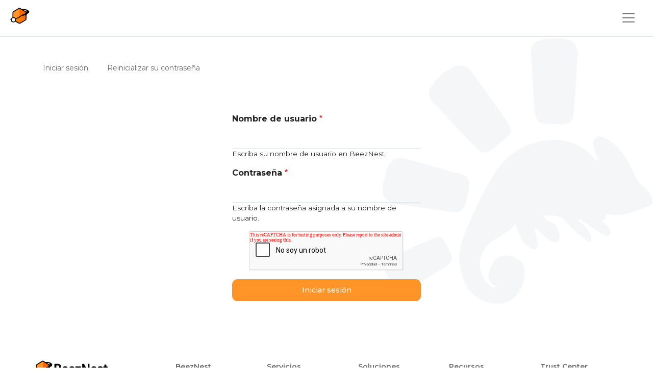

--- FILE ---
content_type: text/html; charset=UTF-8
request_url: https://beeznest.com/es/user/login?destination=/es/2022/02/10/cual-es-la-opcion-mas-segura-para-que-los-estudiantes-no-puedan-descargar-los-videos-del%23comment-form
body_size: 5882
content:
<!DOCTYPE html>
<html lang="es" dir="ltr" prefix="content: http://purl.org/rss/1.0/modules/content/  dc: http://purl.org/dc/terms/  foaf: http://xmlns.com/foaf/0.1/  og: http://ogp.me/ns#  rdfs: http://www.w3.org/2000/01/rdf-schema#  schema: http://schema.org/  sioc: http://rdfs.org/sioc/ns#  sioct: http://rdfs.org/sioc/types#  skos: http://www.w3.org/2004/02/skos/core#  xsd: http://www.w3.org/2001/XMLSchema# ">
  <head>
    <meta charset="utf-8" />
<link rel="canonical" href="https://beeznest.com/es/user/login" />
<meta name="robots" content="index, follow" />
<meta name="description" content="Efficient Open Source Solutions" />
<meta property="og:site_name" content="BeezNest" />
<meta property="og:type" content="website" />
<meta property="og:url" content="https://beeznest.com/es/user/login" />
<meta property="og:title" content="Iniciar sesión" />
<meta property="og:description" content="Efficient Open Source Solutions" />
<meta property="og:image" content="https://beeznest.com/esthemes/custom/beeznest/beeznest.png" />
<meta name="twitter:card" content="summary_large_image" />
<meta name="twitter:title" content="Iniciar sesión" />
<meta name="twitter:url" content="https://beeznest.com/es/user/login" />
<meta name="twitter:image" content="https://beeznest.com/esthemes/custom/beeznest/beeznest.png" />
<meta name="Generator" content="Drupal 9 (https://www.drupal.org)" />
<meta name="MobileOptimized" content="width" />
<meta name="HandheldFriendly" content="true" />
<meta name="viewport" content="width=device-width, initial-scale=1.0" />
<script src="https://www.google.com/recaptcha/api.js?hl=es" async defer></script>
<link rel="icon" href="/sites/default/files/favicon64.png" type="image/png" />

    <title>Iniciar sesión | BeezNest</title>
    <link rel="stylesheet" media="all" href="/sites/default/files/css/css_laeC8v4Cd4E2IzbXwXtuMMd1TjQaTBPB1LxHHGGKzQw.css" />
<link rel="stylesheet" media="all" href="/sites/default/files/css/css_MQ8tGhLOC83K1w1jWcZfZfwfgsqwNlo6OK-DCE-mIvA.css" />
<link rel="stylesheet" media="all" href="https://fonts.googleapis.com/css2?family=Montserrat:wght@100;200;300;400;500;600;700;800;900&amp;display=swap" />
<link rel="stylesheet" media="all" href="/sites/default/files/css/css_txnNTlJzrud78ZFGXJiywd6_68jfiP2inPm3Nx6JERQ.css" />

    <script src="https://use.fontawesome.com/releases/v5.13.1/js/all.js" defer crossorigin="anonymous"></script>
<script src="https://use.fontawesome.com/releases/v5.13.1/js/v4-shims.js" defer crossorigin="anonymous"></script>

  </head>
  <body class="path-user">
        <a href="#main-content" class="visually-hidden focusable skip-link">
      Pasar al contenido principal
    </a>
    
      <div class="dialog-off-canvas-main-canvas" data-off-canvas-main-canvas>
    
<header class="content-header clearfix">
  <div class="header-responsive">
    <div class="logo-responsive">
      <a href="https://beeznest.com/es" rel="home" class="site-logo">
        <img src="/themes/custom/beeznest/assets/images/logo-responsive.png" alt="Home">
      </a>
    </div>
    <div class="navbar-light buttom-responsive--beeznest">
    <button class="navbar-toggler" type="button" data-bs-toggle="collapse" data-bs-target="#navbarMenuMain" aria-controls="navbarMenuMain" aria-expanded="false" aria-label="Toggle navigation">
      <span class="navbar-toggler-icon"></span>
    </button>
    </div>
  </div>
  <div class="container containerxxxl">
    <div class="row">
      <div class="col-md-12">
            <div class="region region-header">
    <div id="block-beeznest-branding" class="block block-system block-system-branding-block">
  
    
        <a href="/es" rel="home" class="site-logo">
      <img src="/themes/custom/beeznest/logo.svg" alt="Inicio" />
    </a>
      </div>
<nav role="navigation" aria-labelledby="block-mainmenuresponsive-menu" id="block-mainmenuresponsive" class="block block-menu navigation menu--main-menu">
      
  <h2 id="block-mainmenuresponsive-menu">Menu</h2>
  

        <nav class="navbar navbar-expand-lg navbar-light">
      <div class="collapse navbar-collapse" id="navbarMenuMain">
    <i class="menu-icon icon-arrow-right icons"></i>
                                      <ul class="navbar-nav flex-column">
                                    <li class="nav-item">
            <a href="/es" class="nav-link" data-drupal-link-system-path="&lt;front&gt;"><i class="fas fa-home" aria-hidden="true"></i> <span class="link-text">Inicio</span></a>
                      </li>
          
                            <li class="nav-item">
            <a href="/es/nosotros" class="nav-link" data-drupal-link-system-path="node/10"><i class="fas fa-user-circle" aria-hidden="true"></i> <span class="link-text">Nosotros</span></a>
                      </li>
          
                            <li class="nav-item dropdown">
            <a href="/es/e-learning" class="nav-link dropdown-toggle" role="button" data-bs-toggle="dropdown" aria-expanded="false" data-drupal-link-system-path="node/8"><i class="fas fa-wrench" aria-hidden="true"></i> <span class="link-text">Servicios</span></a>

                                                        <ul class="dropdown-menu" >
                                    <li class="nav-item">
            <a href="/es/e-learning" class="nav-link" data-drupal-link-system-path="node/8">Soluciones eLearning</a>
                      </li>
          
                            <li class="nav-item">
            <a href="/es/soporte-en-software-libre" class="nav-link" data-drupal-link-system-path="node/6">Soporte en Software Libre</a>
                      </li>
          
                            <li class="nav-item">
            <a href="/es/consultoria-auditoria" class="nav-link" data-drupal-link-system-path="node/1262">Consultoría &amp; Auditoría</a>
                      </li>
          
                            <li class="nav-item">
            <a href="/es/certificaciones" class="nav-link" data-drupal-link-system-path="node/1263">Certification Chamilo LMS </a>
                      </li>
          
                </ul>
          
                      </li>
          
                            <li class="nav-item dropdown">
            <a href="/es/politica-de-backups" class="nav-link dropdown-toggle" role="button" data-bs-toggle="dropdown" aria-expanded="false" data-drupal-link-system-path="node/1264"><i class="fas fa-book" aria-hidden="true"></i> <span class="link-text">Recursos</span></a>

                                                        <ul class="dropdown-menu" >
                                    <li class="nav-item">
            <a href="/es/blog" class="nav-link" data-drupal-link-system-path="node/3">Blog</a>
                      </li>
          
                            <li class="nav-item">
            <a href="/es/eventos" class="nav-link" data-drupal-link-system-path="node/18">Eventos</a>
                      </li>
          
                            <li class="nav-item">
            <a href="/es/politica-de-backups" class="nav-link" data-drupal-link-system-path="node/1264">Politica de Backups</a>
                      </li>
          
                </ul>
          
                      </li>
          
                            <li class="nav-item">
            <a href="https://beeznest.com/es/blog/category/chamilo-lms-historias-que-inspiran" class="nav-link"><i class="fab fa-avianex" aria-hidden="true"></i> <span class="link-text">Chamilo en Acción</span></a>
                      </li>
          
                            <li class="nav-item">
            <a href="https://beeznest.com/es/blog/categoria/chamilo-lms-actualizaciones" class="nav-link"><i class="fas fa-air-freshener" aria-hidden="true"></i> <span class="link-text">Chamilo se Renueva</span></a>
                      </li>
          
                            <li class="nav-item">
            <a href="https://beeznest.com/es/blog/category/chamilo-lms-documentacion" class="nav-link"><i class="fas fa-book" aria-hidden="true"></i> <span class="link-text">Cómo Usar Chamilo</span></a>
                      </li>
          
                            <li class="nav-item">
            <a href="https://beeznest.com/es/blog/category/chamilo-2-caso-de-uso" class="nav-link"><i class="fas fa-adjust" aria-hidden="true"></i> <span class="link-text">Chamilo 2.0</span></a>
                      </li>
          
                            <li class="nav-item">
            <a href="/es/contactenos" class="nav-link" data-drupal-link-system-path="node/13"><i class="fas fa-envelope" aria-hidden="true"></i> <span class="link-text">Contáctenos</span></a>
                      </li>
          
                </ul>
          

        </div>
</nav>

  </nav>
<div class="search-block-form block block-search block-search-form-block" data-drupal-selector="search-block-form" id="block-searchform" role="search">
  
    
      <form action="/es/search/node" method="get" id="search-block-form" accept-charset="UTF-8">
  <div class="js-form-item form-item js-form-type-search form-type-search js-form-item-keys form-item-keys form-no-label">
      <label for="edit-keys" class="visually-hidden">Buscar</label>
        <input title="Escriba lo que quiere buscar." data-drupal-selector="edit-keys" type="search" id="edit-keys" name="keys" value="" size="15" maxlength="128" class="form-search" />

        </div>
<div data-drupal-selector="edit-actions" class="form-actions js-form-wrapper form-wrapper" id="edit-actions"><input data-drupal-selector="edit-submit" type="submit" id="edit-submit" value="Buscar" class="button js-form-submit form-submit" />
</div>

</form>

    <div class="search-bn-icon">
      <i class="icon-magnifier icons"></i>
    </div>
  </div>
<div id="block-socialmedialinks-2" class="block-social-media-links block block-social-media-links-block">
  
    
      

<ul class="social-media-links--platforms platforms inline horizontal">
      <li>
      <a class="social-media-link-icon--facebook" href="https://www.facebook.com/beeznestla"  target="_blank" >
        <span class='fa fa-facebook fa-2x'></span>
      </a>

          </li>
      <li>
      <a class="social-media-link-icon--twitter" href="https://www.twitter.com/beeznestla"  target="_blank" >
        <span class='fa fa-twitter fa-2x'></span>
      </a>

          </li>
      <li>
      <a class="social-media-link-icon--instagram" href="https://www.instagram.com/beeznestla/"  target="_blank" >
        <span class='fa fa-instagram fa-2x'></span>
      </a>

          </li>
      <li>
      <a class="social-media-link-icon--linkedin" href="https://www.linkedin.com/company/esbeeznest"  target="_blank" >
        <span class='fa fa-linkedin fa-2x'></span>
      </a>

          </li>
      <li>
      <a class="social-media-link-icon--youtube" href="https://www.youtube.com/ESbeeznest"  target="_blank" >
        <span class='fa fa-youtube fa-2x'></span>
      </a>

          </li>
      <li>
      <a class="social-media-link-icon--whatsapp" href="https://api.whatsapp.com/send?phone=5117195191"  target="_blank" >
        <span class='fa fa-whatsapp fa-2x'></span>
      </a>

          </li>
  </ul>

  </div>
<div class="language-switcher-language-url block block-language block-language-blocklanguage-interface" id="block-beeznest-languageswitcher" role="navigation">
  
    
      <div class="dropdown">
      <button class="btn dropdown-toggle" type="button" id="dropdownMenuButton1" data-bs-toggle="dropdown" aria-expanded="false">

      </button>
    <ul class="links dropdown-menu" aria-labelledby="dropdownMenuButton1" id="language-menu"><li hreflang="es" data-drupal-link-query="{&quot;destination&quot;:&quot;\/es\/2022\/02\/10\/cual-es-la-opcion-mas-segura-para-que-los-estudiantes-no-puedan-descargar-los-videos-del#comment-form&quot;}" data-drupal-link-system-path="user/login" class="es is-active"><a href="/es/user/login?destination=/es/2022/02/10/cual-es-la-opcion-mas-segura-para-que-los-estudiantes-no-puedan-descargar-los-videos-del%23comment-form" class="language-link is-active" hreflang="es" data-drupal-link-query="{&quot;destination&quot;:&quot;\/es\/2022\/02\/10\/cual-es-la-opcion-mas-segura-para-que-los-estudiantes-no-puedan-descargar-los-videos-del#comment-form&quot;}" data-drupal-link-system-path="user/login">Spanish</a></li><li hreflang="en" data-drupal-link-query="{&quot;destination&quot;:&quot;\/es\/2022\/02\/10\/cual-es-la-opcion-mas-segura-para-que-los-estudiantes-no-puedan-descargar-los-videos-del#comment-form&quot;}" data-drupal-link-system-path="user/login" class="en"><a href="/user/login?destination=/es/2022/02/10/cual-es-la-opcion-mas-segura-para-que-los-estudiantes-no-puedan-descargar-los-videos-del%23comment-form" class="language-link" hreflang="en" data-drupal-link-query="{&quot;destination&quot;:&quot;\/es\/2022\/02\/10\/cual-es-la-opcion-mas-segura-para-que-los-estudiantes-no-puedan-descargar-los-videos-del#comment-form&quot;}" data-drupal-link-system-path="user/login">English</a></li><li hreflang="fr" data-drupal-link-query="{&quot;destination&quot;:&quot;\/es\/2022\/02\/10\/cual-es-la-opcion-mas-segura-para-que-los-estudiantes-no-puedan-descargar-los-videos-del#comment-form&quot;}" data-drupal-link-system-path="user/login" class="fr"><a href="/fr/user/login?destination=/es/2022/02/10/cual-es-la-opcion-mas-segura-para-que-los-estudiantes-no-puedan-descargar-los-videos-del%23comment-form" class="language-link" hreflang="fr" data-drupal-link-query="{&quot;destination&quot;:&quot;\/es\/2022\/02\/10\/cual-es-la-opcion-mas-segura-para-que-los-estudiantes-no-puedan-descargar-los-videos-del#comment-form&quot;}" data-drupal-link-system-path="user/login">French</a></li><li hreflang="nl" data-drupal-link-query="{&quot;destination&quot;:&quot;\/es\/2022\/02\/10\/cual-es-la-opcion-mas-segura-para-que-los-estudiantes-no-puedan-descargar-los-videos-del#comment-form&quot;}" data-drupal-link-system-path="user/login" class="nl"><a href="/nl/user/login?destination=/es/2022/02/10/cual-es-la-opcion-mas-segura-para-que-los-estudiantes-no-puedan-descargar-los-videos-del%23comment-form" class="language-link" hreflang="nl" data-drupal-link-query="{&quot;destination&quot;:&quot;\/es\/2022\/02\/10\/cual-es-la-opcion-mas-segura-para-que-los-estudiantes-no-puedan-descargar-los-videos-del#comment-form&quot;}" data-drupal-link-system-path="user/login">Dutch</a></li></ul>
  </div>







  </div>
<nav role="navigation" aria-labelledby="block-beeznest-footercontact-header-menu" id="block-beeznest-footercontact-header" class="block block-menu navigation menu--footer-contact">
            
  <h2 class="visually-hidden" id="block-beeznest-footercontact-header-menu">Footer Contact</h2>
  

        
              <ul class="menu">
                    <li class="menu-item">
        <a href="/es/contactenos" class="item--link" data-drupal-link-system-path="node/13">Contáctenos</a>
              </li>
        </ul>
  


  </nav>

  </div>

      </div>
    </div>
  </div>
</header>





    <div class="highlighted-background">
    </div>

<section class="before-content">
  <div class="container">
    <div class="row">
      <div class="col-md-12">
          <div class="region region-before-content">
    <div data-drupal-messages-fallback class="hidden"></div>

  </div>

      </div>
    </div>
  </div>
</section>


<section class="main-content">
        <div class="container-fluid">
    
      
                      <main class='col-md-12'>
        
        <div class="visually-hidden"><a id="main-content" tabindex="-1"></a></div>
        
                
        
                  <div class="region region-content">
    <div id="block-beeznest-local-tasks" class="block block-core block-local-tasks-block">
  
    
        <nav class="tabs" role="navigation" aria-label="Pestañas">
        <h2 class="visually-hidden">Solapas principales</h2>
  <ul class="tabs primary"><li class="is-active"><a href="/es/user/login" data-drupal-link-system-path="user/login">Iniciar sesión<span class="visually-hidden">(solapa activa)</span></a></li>
<li><a href="/es/user/password" data-drupal-link-system-path="user/password">Reinicializar su contraseña</a></li>
</ul>

    </nav>
  </div>
<div id="block-beeznest-content" class="block block-system block-system-main-block">
  
    
      <form class="user-login-form" data-drupal-selector="user-login-form" action="/es/user/login?destination=/es/2022/02/10/cual-es-la-opcion-mas-segura-para-que-los-estudiantes-no-puedan-descargar-los-videos-del%23comment-form" method="post" id="user-login-form" accept-charset="UTF-8">
  <div class="js-form-item form-item js-form-type-textfield form-type-textfield js-form-item-name form-item-name">
      <label for="edit-name" class="js-form-required form-required">Nombre de usuario</label>
        <input autocorrect="none" autocapitalize="none" spellcheck="false" autofocus="autofocus" data-drupal-selector="edit-name" aria-describedby="edit-name--description" type="text" id="edit-name" name="name" value="" size="60" maxlength="60" class="form-text required" required="required" aria-required="true" />

            <div id="edit-name--description" class="description">
      Escriba su nombre de usuario en BeezNest.
    </div>
  </div>
<div class="js-form-item form-item js-form-type-password form-type-password js-form-item-pass form-item-pass">
      <label for="edit-pass" class="js-form-required form-required">Contraseña</label>
        <input data-drupal-selector="edit-pass" aria-describedby="edit-pass--description" type="password" id="edit-pass" name="pass" size="60" maxlength="128" class="form-text required" required="required" aria-required="true" />

            <div id="edit-pass--description" class="description">
      Escriba la contraseña asignada a su nombre de usuario.
    </div>
  </div>
<input autocomplete="off" data-drupal-selector="form-7uwaqvfwdu0ithouftfxuh75s73gcoztrujforg3ico" type="hidden" name="form_build_id" value="form-7uwaqvFwDu0ItHoUfTfXuH75S73GcoZtRUjfOrg3Ico" />
<input data-drupal-selector="edit-user-login-form" type="hidden" name="form_id" value="user_login_form" />
    <div  data-drupal-selector="edit-captcha" class="captcha"><input data-drupal-selector="edit-captcha-sid" type="hidden" name="captcha_sid" value="28415" />
<input data-drupal-selector="edit-captcha-token" type="hidden" name="captcha_token" value="Wp3AJ_5nmLEL_AaZHU9EOuqrjeYCDeujwJVRBV4glQA" />
<input data-drupal-selector="edit-captcha-response" type="hidden" name="captcha_response" value="Google no captcha" />
<div class="g-recaptcha" data-sitekey="6LeIxAcTAAAAAJcZVRqyHh71UMIEGNQ_MXjiZKhI" data-theme="light" data-type="image"></div><input data-drupal-selector="edit-captcha-cacheable" type="hidden" name="captcha_cacheable" value="1" />
</div>
<div data-drupal-selector="edit-actions" class="form-actions js-form-wrapper form-wrapper" id="edit-actions"><input data-drupal-selector="edit-submit" type="submit" id="edit-submit" name="op" value="Iniciar sesión" class="button js-form-submit form-submit" />
</div>

</form>

  </div>

  </div>

      </main>
      
      
    </div>
  </div>
</section>




<footer>
  <div class="container">
    <div class="row">
      <div class="col-md-12">
          <div class="region region-footer">
    <div id="block-sitebranding" class="block block-system block-system-branding-block">
  
    
        <a href="/es" rel="home" class="site-logo">
      <img src="/themes/custom/beeznest/logo.svg" alt="Inicio" />
    </a>
      </div>
<div id="block-socialmedialinks-footer-es" class="block-social-media-links block block-social-media-links-block">
  
    
      

<ul class="social-media-links--platforms platforms inline horizontal">
      <li>
      <a class="social-media-link-icon--facebook" href="https://www.facebook.com/beeznestla"  >
        <span class='fa fa-facebook fa-2x'></span>
      </a>

          </li>
      <li>
      <a class="social-media-link-icon--twitter" href="https://www.twitter.com/beeznestla"  >
        <span class='fa fa-twitter fa-2x'></span>
      </a>

          </li>
      <li>
      <a class="social-media-link-icon--instagram" href="https://www.instagram.com/beeznestla/"  >
        <span class='fa fa-instagram fa-2x'></span>
      </a>

          </li>
      <li>
      <a class="social-media-link-icon--linkedin" href="https://www.linkedin.com/esbeeznest"  >
        <span class='fa fa-linkedin fa-2x'></span>
      </a>

          </li>
      <li>
      <a class="social-media-link-icon--youtube" href="https://www.youtube.com/ESbeeznest"  >
        <span class='fa fa-youtube fa-2x'></span>
      </a>

          </li>
      <li>
      <a class="social-media-link-icon--whatsapp" href="https://api.whatsapp.com/send?phone=%205117195191"  >
        <span class='fa fa-whatsapp fa-2x'></span>
      </a>

          </li>
  </ul>

  </div>
<div id="block-blockcertified" class="block block-block-content block-block-content2b054b61-f5fb-468e-81de-b769a6c7258c">
  
    
      
            <div class="clearfix text-formatted field field--name-body field--type-text-with-summary field--label-hidden field__item"><p><img alt="certified" data-entity-type="file" data-entity-uuid="ab76da5f-2288-4eea-b99e-04dc81b4e52c" src="/sites/default/files/inline-images/certified.png" width="186" height="107" loading="lazy" /></p></div>
      
  </div>
<nav role="navigation" aria-labelledby="block-beeznest-footer-menu-beeznest-menu" id="block-beeznest-footer-menu-beeznest" class="block block-menu navigation menu--footer-menu">
            
  <h2 class="visually-hidden" id="block-beeznest-footer-menu-beeznest-menu">Footer Menu</h2>
  

        
              <ul class="menu">
                    <li class="menu-item menu-item--expanded">
        <span>BeezNest</span>
                                <ul class="menu">
                    <li class="menu-item">
        <a href="/es" data-drupal-link-system-path="&lt;front&gt;">Inicio</a>
              </li>
                <li class="menu-item menu-item--collapsed">
        <a href="/es/nosotros" data-drupal-link-system-path="node/10">Nosotros</a>
              </li>
                <li class="menu-item">
        <a href="/es/responsabilidad-social" data-drupal-link-system-path="node/7">Responsabilidad Social</a>
              </li>
                <li class="menu-item">
        <a href="/es/contactenos" data-drupal-link-system-path="node/13">Contact</a>
              </li>
        </ul>
  
              </li>
                <li class="menu-item menu-item--expanded">
        <span>Servicios</span>
                                <ul class="menu">
                    <li class="menu-item">
        <a href="/es/e-learning" data-drupal-link-system-path="node/8">Soluciones eLearning</a>
              </li>
                <li class="menu-item">
        <a href="/es/soporte-en-software-libre" data-drupal-link-system-path="node/6">Soporte en Software Libre</a>
              </li>
                <li class="menu-item">
        <a href="/es/infraestructura" data-drupal-link-system-path="node/9">Servidores e Infraestructuras</a>
              </li>
                <li class="menu-item">
        <a href="/es/consultoria-auditoria" data-drupal-link-system-path="node/1262">Consultoria &amp; Auditoria</a>
              </li>
                <li class="menu-item">
        <a href="/es/formacion-en-chamilo-lms" data-drupal-link-system-path="node/1280">Formación en Chamilo LMS</a>
              </li>
                <li class="menu-item">
        <a href="/es/certificaciones" data-drupal-link-system-path="node/1263">Certificación Chamilo LMS</a>
              </li>
        </ul>
  
              </li>
                <li class="menu-item menu-item--expanded">
        <span>Soluciones</span>
                                <ul class="menu">
                    <li class="menu-item">
        <a href="/es/chamilo" data-drupal-link-system-path="node/1284">Chamilo LMS</a>
              </li>
                <li class="menu-item">
        <a href="/es/skillms" data-drupal-link-system-path="node/14">Skillms</a>
              </li>
                <li class="menu-item">
        <a href="/es/skalatest" data-drupal-link-system-path="node/11">Skalatest</a>
              </li>
                <li class="menu-item">
        <a href="/es/soluciones-chamilo-cuadro-comparativo" data-drupal-link-system-path="node/12">Planes &amp; Precios</a>
              </li>
                <li class="menu-item">
        <a href="/es/contactenos" data-drupal-link-system-path="node/13">Solicite una demostración</a>
              </li>
        </ul>
  
              </li>
                <li class="menu-item menu-item--expanded">
        <span>Recursos</span>
                                <ul class="menu">
                    <li class="menu-item">
        <a href="/es/eventos" data-drupal-link-system-path="node/18">Eventos</a>
              </li>
                <li class="menu-item">
        <a href="/es/blog" data-drupal-link-system-path="node/3">Blog</a>
              </li>
                <li class="menu-item">
        <a href="/es/politica-de-backups" data-drupal-link-system-path="node/1264">Política de Backup</a>
              </li>
        </ul>
  
              </li>
                <li class="menu-item menu-item--expanded">
        <span>Trust Center</span>
                                <ul class="menu">
                    <li class="menu-item">
        <a href="/es/terminos-y-politicas-de-privacidad" data-drupal-link-system-path="node/1256">Aviso legal y protección de datos personales</a>
              </li>
        </ul>
  
              </li>
        </ul>
  


  </nav>

  </div>

      </div>
    </div>
  </div>
</footer>

<section class="footer-bottom">
  <div class="container">
    <div class="row">
      <div class="col-md-12">
          <div class="region region-footer-bottom">
    <nav role="navigation" aria-labelledby="block-beeznest-footercontact-menu" id="block-beeznest-footercontact" class="block block-menu navigation menu--footer-contact">
            
  <h2 class="visually-hidden" id="block-beeznest-footercontact-menu">Footer Contact</h2>
  

        
              <ul class="menu">
                    <li class="menu-item">
        <a href="/es/contactenos" class="item--link" data-drupal-link-system-path="node/13">Contáctenos</a>
              </li>
        </ul>
  


  </nav>
<div id="block-beeznest-block-copyright-footer" class="block block-block-content block-block-content3aafd330-5f4d-4a22-8f85-ca7e85d5ef01">
  
    
      
            <div class="clearfix text-formatted field field--name-body field--type-text-with-summary field--label-hidden field__item"><p>© 2022 <strong>BeezNest </strong>| Todos los derechos reservados</p>

<p>BeezNest | Empresa desarrolladora de la Plataforma E-learning Chamilo LMS</p>
<!-- Matomo -->
<script>
  var _paq = window._paq = window._paq || [];
  /* tracker methods like "setCustomDimension" should be called before "trackPageView" */
  _paq.push(['trackPageView']);
  _paq.push(['enableLinkTracking']);
  (function() {
    var u="https://track.beeznest.com/";
    _paq.push(['setTrackerUrl', u+'matomo.php']);
    _paq.push(['setSiteId', '8']);
    var d=document, g=d.createElement('script'), s=d.getElementsByTagName('script')[0];
    g.async=true; g.src=u+'matomo.js'; s.parentNode.insertBefore(g,s);
  })();
</script>
<!-- End Matomo Code -->
</div>
      
  </div>

  </div>

      </div>
    </div>
  </div>
</section>

  </div>

    
    <script type="application/json" data-drupal-selector="drupal-settings-json">{"path":{"baseUrl":"\/","scriptPath":null,"pathPrefix":"es\/","currentPath":"user\/login","currentPathIsAdmin":false,"isFront":false,"currentLanguage":"es","currentQuery":{"destination":"\/es\/2022\/02\/10\/cual-es-la-opcion-mas-segura-para-que-los-estudiantes-no-puedan-descargar-los-videos-del#comment-form"}},"pluralDelimiter":"\u0003","suppressDeprecationErrors":true,"ajaxTrustedUrl":{"form_action_p_pvdeGsVG5zNF_XLGPTvYSKCf43t8qZYSwcfZl2uzM":true,"\/es\/search\/node":true},"user":{"uid":0,"permissionsHash":"95ae0b45f8042591e7b5c739403e499c37fe410d72a1b6dd1a1bfe01f49f8e80"}}</script>
<script src="/sites/default/files/js/js_2H4C32MP_Rf_fycBAleldLkmI2JZ6Y7d3wqO3bPEgCo.js"></script>

  </body>
</html>


--- FILE ---
content_type: text/html; charset=utf-8
request_url: https://www.google.com/recaptcha/api2/anchor?ar=1&k=6LeIxAcTAAAAAJcZVRqyHh71UMIEGNQ_MXjiZKhI&co=aHR0cHM6Ly9iZWV6bmVzdC5jb206NDQz&hl=es&type=image&v=N67nZn4AqZkNcbeMu4prBgzg&theme=light&size=normal&anchor-ms=20000&execute-ms=30000&cb=c0n1zfe5402q
body_size: 49552
content:
<!DOCTYPE HTML><html dir="ltr" lang="es"><head><meta http-equiv="Content-Type" content="text/html; charset=UTF-8">
<meta http-equiv="X-UA-Compatible" content="IE=edge">
<title>reCAPTCHA</title>
<style type="text/css">
/* cyrillic-ext */
@font-face {
  font-family: 'Roboto';
  font-style: normal;
  font-weight: 400;
  font-stretch: 100%;
  src: url(//fonts.gstatic.com/s/roboto/v48/KFO7CnqEu92Fr1ME7kSn66aGLdTylUAMa3GUBHMdazTgWw.woff2) format('woff2');
  unicode-range: U+0460-052F, U+1C80-1C8A, U+20B4, U+2DE0-2DFF, U+A640-A69F, U+FE2E-FE2F;
}
/* cyrillic */
@font-face {
  font-family: 'Roboto';
  font-style: normal;
  font-weight: 400;
  font-stretch: 100%;
  src: url(//fonts.gstatic.com/s/roboto/v48/KFO7CnqEu92Fr1ME7kSn66aGLdTylUAMa3iUBHMdazTgWw.woff2) format('woff2');
  unicode-range: U+0301, U+0400-045F, U+0490-0491, U+04B0-04B1, U+2116;
}
/* greek-ext */
@font-face {
  font-family: 'Roboto';
  font-style: normal;
  font-weight: 400;
  font-stretch: 100%;
  src: url(//fonts.gstatic.com/s/roboto/v48/KFO7CnqEu92Fr1ME7kSn66aGLdTylUAMa3CUBHMdazTgWw.woff2) format('woff2');
  unicode-range: U+1F00-1FFF;
}
/* greek */
@font-face {
  font-family: 'Roboto';
  font-style: normal;
  font-weight: 400;
  font-stretch: 100%;
  src: url(//fonts.gstatic.com/s/roboto/v48/KFO7CnqEu92Fr1ME7kSn66aGLdTylUAMa3-UBHMdazTgWw.woff2) format('woff2');
  unicode-range: U+0370-0377, U+037A-037F, U+0384-038A, U+038C, U+038E-03A1, U+03A3-03FF;
}
/* math */
@font-face {
  font-family: 'Roboto';
  font-style: normal;
  font-weight: 400;
  font-stretch: 100%;
  src: url(//fonts.gstatic.com/s/roboto/v48/KFO7CnqEu92Fr1ME7kSn66aGLdTylUAMawCUBHMdazTgWw.woff2) format('woff2');
  unicode-range: U+0302-0303, U+0305, U+0307-0308, U+0310, U+0312, U+0315, U+031A, U+0326-0327, U+032C, U+032F-0330, U+0332-0333, U+0338, U+033A, U+0346, U+034D, U+0391-03A1, U+03A3-03A9, U+03B1-03C9, U+03D1, U+03D5-03D6, U+03F0-03F1, U+03F4-03F5, U+2016-2017, U+2034-2038, U+203C, U+2040, U+2043, U+2047, U+2050, U+2057, U+205F, U+2070-2071, U+2074-208E, U+2090-209C, U+20D0-20DC, U+20E1, U+20E5-20EF, U+2100-2112, U+2114-2115, U+2117-2121, U+2123-214F, U+2190, U+2192, U+2194-21AE, U+21B0-21E5, U+21F1-21F2, U+21F4-2211, U+2213-2214, U+2216-22FF, U+2308-230B, U+2310, U+2319, U+231C-2321, U+2336-237A, U+237C, U+2395, U+239B-23B7, U+23D0, U+23DC-23E1, U+2474-2475, U+25AF, U+25B3, U+25B7, U+25BD, U+25C1, U+25CA, U+25CC, U+25FB, U+266D-266F, U+27C0-27FF, U+2900-2AFF, U+2B0E-2B11, U+2B30-2B4C, U+2BFE, U+3030, U+FF5B, U+FF5D, U+1D400-1D7FF, U+1EE00-1EEFF;
}
/* symbols */
@font-face {
  font-family: 'Roboto';
  font-style: normal;
  font-weight: 400;
  font-stretch: 100%;
  src: url(//fonts.gstatic.com/s/roboto/v48/KFO7CnqEu92Fr1ME7kSn66aGLdTylUAMaxKUBHMdazTgWw.woff2) format('woff2');
  unicode-range: U+0001-000C, U+000E-001F, U+007F-009F, U+20DD-20E0, U+20E2-20E4, U+2150-218F, U+2190, U+2192, U+2194-2199, U+21AF, U+21E6-21F0, U+21F3, U+2218-2219, U+2299, U+22C4-22C6, U+2300-243F, U+2440-244A, U+2460-24FF, U+25A0-27BF, U+2800-28FF, U+2921-2922, U+2981, U+29BF, U+29EB, U+2B00-2BFF, U+4DC0-4DFF, U+FFF9-FFFB, U+10140-1018E, U+10190-1019C, U+101A0, U+101D0-101FD, U+102E0-102FB, U+10E60-10E7E, U+1D2C0-1D2D3, U+1D2E0-1D37F, U+1F000-1F0FF, U+1F100-1F1AD, U+1F1E6-1F1FF, U+1F30D-1F30F, U+1F315, U+1F31C, U+1F31E, U+1F320-1F32C, U+1F336, U+1F378, U+1F37D, U+1F382, U+1F393-1F39F, U+1F3A7-1F3A8, U+1F3AC-1F3AF, U+1F3C2, U+1F3C4-1F3C6, U+1F3CA-1F3CE, U+1F3D4-1F3E0, U+1F3ED, U+1F3F1-1F3F3, U+1F3F5-1F3F7, U+1F408, U+1F415, U+1F41F, U+1F426, U+1F43F, U+1F441-1F442, U+1F444, U+1F446-1F449, U+1F44C-1F44E, U+1F453, U+1F46A, U+1F47D, U+1F4A3, U+1F4B0, U+1F4B3, U+1F4B9, U+1F4BB, U+1F4BF, U+1F4C8-1F4CB, U+1F4D6, U+1F4DA, U+1F4DF, U+1F4E3-1F4E6, U+1F4EA-1F4ED, U+1F4F7, U+1F4F9-1F4FB, U+1F4FD-1F4FE, U+1F503, U+1F507-1F50B, U+1F50D, U+1F512-1F513, U+1F53E-1F54A, U+1F54F-1F5FA, U+1F610, U+1F650-1F67F, U+1F687, U+1F68D, U+1F691, U+1F694, U+1F698, U+1F6AD, U+1F6B2, U+1F6B9-1F6BA, U+1F6BC, U+1F6C6-1F6CF, U+1F6D3-1F6D7, U+1F6E0-1F6EA, U+1F6F0-1F6F3, U+1F6F7-1F6FC, U+1F700-1F7FF, U+1F800-1F80B, U+1F810-1F847, U+1F850-1F859, U+1F860-1F887, U+1F890-1F8AD, U+1F8B0-1F8BB, U+1F8C0-1F8C1, U+1F900-1F90B, U+1F93B, U+1F946, U+1F984, U+1F996, U+1F9E9, U+1FA00-1FA6F, U+1FA70-1FA7C, U+1FA80-1FA89, U+1FA8F-1FAC6, U+1FACE-1FADC, U+1FADF-1FAE9, U+1FAF0-1FAF8, U+1FB00-1FBFF;
}
/* vietnamese */
@font-face {
  font-family: 'Roboto';
  font-style: normal;
  font-weight: 400;
  font-stretch: 100%;
  src: url(//fonts.gstatic.com/s/roboto/v48/KFO7CnqEu92Fr1ME7kSn66aGLdTylUAMa3OUBHMdazTgWw.woff2) format('woff2');
  unicode-range: U+0102-0103, U+0110-0111, U+0128-0129, U+0168-0169, U+01A0-01A1, U+01AF-01B0, U+0300-0301, U+0303-0304, U+0308-0309, U+0323, U+0329, U+1EA0-1EF9, U+20AB;
}
/* latin-ext */
@font-face {
  font-family: 'Roboto';
  font-style: normal;
  font-weight: 400;
  font-stretch: 100%;
  src: url(//fonts.gstatic.com/s/roboto/v48/KFO7CnqEu92Fr1ME7kSn66aGLdTylUAMa3KUBHMdazTgWw.woff2) format('woff2');
  unicode-range: U+0100-02BA, U+02BD-02C5, U+02C7-02CC, U+02CE-02D7, U+02DD-02FF, U+0304, U+0308, U+0329, U+1D00-1DBF, U+1E00-1E9F, U+1EF2-1EFF, U+2020, U+20A0-20AB, U+20AD-20C0, U+2113, U+2C60-2C7F, U+A720-A7FF;
}
/* latin */
@font-face {
  font-family: 'Roboto';
  font-style: normal;
  font-weight: 400;
  font-stretch: 100%;
  src: url(//fonts.gstatic.com/s/roboto/v48/KFO7CnqEu92Fr1ME7kSn66aGLdTylUAMa3yUBHMdazQ.woff2) format('woff2');
  unicode-range: U+0000-00FF, U+0131, U+0152-0153, U+02BB-02BC, U+02C6, U+02DA, U+02DC, U+0304, U+0308, U+0329, U+2000-206F, U+20AC, U+2122, U+2191, U+2193, U+2212, U+2215, U+FEFF, U+FFFD;
}
/* cyrillic-ext */
@font-face {
  font-family: 'Roboto';
  font-style: normal;
  font-weight: 500;
  font-stretch: 100%;
  src: url(//fonts.gstatic.com/s/roboto/v48/KFO7CnqEu92Fr1ME7kSn66aGLdTylUAMa3GUBHMdazTgWw.woff2) format('woff2');
  unicode-range: U+0460-052F, U+1C80-1C8A, U+20B4, U+2DE0-2DFF, U+A640-A69F, U+FE2E-FE2F;
}
/* cyrillic */
@font-face {
  font-family: 'Roboto';
  font-style: normal;
  font-weight: 500;
  font-stretch: 100%;
  src: url(//fonts.gstatic.com/s/roboto/v48/KFO7CnqEu92Fr1ME7kSn66aGLdTylUAMa3iUBHMdazTgWw.woff2) format('woff2');
  unicode-range: U+0301, U+0400-045F, U+0490-0491, U+04B0-04B1, U+2116;
}
/* greek-ext */
@font-face {
  font-family: 'Roboto';
  font-style: normal;
  font-weight: 500;
  font-stretch: 100%;
  src: url(//fonts.gstatic.com/s/roboto/v48/KFO7CnqEu92Fr1ME7kSn66aGLdTylUAMa3CUBHMdazTgWw.woff2) format('woff2');
  unicode-range: U+1F00-1FFF;
}
/* greek */
@font-face {
  font-family: 'Roboto';
  font-style: normal;
  font-weight: 500;
  font-stretch: 100%;
  src: url(//fonts.gstatic.com/s/roboto/v48/KFO7CnqEu92Fr1ME7kSn66aGLdTylUAMa3-UBHMdazTgWw.woff2) format('woff2');
  unicode-range: U+0370-0377, U+037A-037F, U+0384-038A, U+038C, U+038E-03A1, U+03A3-03FF;
}
/* math */
@font-face {
  font-family: 'Roboto';
  font-style: normal;
  font-weight: 500;
  font-stretch: 100%;
  src: url(//fonts.gstatic.com/s/roboto/v48/KFO7CnqEu92Fr1ME7kSn66aGLdTylUAMawCUBHMdazTgWw.woff2) format('woff2');
  unicode-range: U+0302-0303, U+0305, U+0307-0308, U+0310, U+0312, U+0315, U+031A, U+0326-0327, U+032C, U+032F-0330, U+0332-0333, U+0338, U+033A, U+0346, U+034D, U+0391-03A1, U+03A3-03A9, U+03B1-03C9, U+03D1, U+03D5-03D6, U+03F0-03F1, U+03F4-03F5, U+2016-2017, U+2034-2038, U+203C, U+2040, U+2043, U+2047, U+2050, U+2057, U+205F, U+2070-2071, U+2074-208E, U+2090-209C, U+20D0-20DC, U+20E1, U+20E5-20EF, U+2100-2112, U+2114-2115, U+2117-2121, U+2123-214F, U+2190, U+2192, U+2194-21AE, U+21B0-21E5, U+21F1-21F2, U+21F4-2211, U+2213-2214, U+2216-22FF, U+2308-230B, U+2310, U+2319, U+231C-2321, U+2336-237A, U+237C, U+2395, U+239B-23B7, U+23D0, U+23DC-23E1, U+2474-2475, U+25AF, U+25B3, U+25B7, U+25BD, U+25C1, U+25CA, U+25CC, U+25FB, U+266D-266F, U+27C0-27FF, U+2900-2AFF, U+2B0E-2B11, U+2B30-2B4C, U+2BFE, U+3030, U+FF5B, U+FF5D, U+1D400-1D7FF, U+1EE00-1EEFF;
}
/* symbols */
@font-face {
  font-family: 'Roboto';
  font-style: normal;
  font-weight: 500;
  font-stretch: 100%;
  src: url(//fonts.gstatic.com/s/roboto/v48/KFO7CnqEu92Fr1ME7kSn66aGLdTylUAMaxKUBHMdazTgWw.woff2) format('woff2');
  unicode-range: U+0001-000C, U+000E-001F, U+007F-009F, U+20DD-20E0, U+20E2-20E4, U+2150-218F, U+2190, U+2192, U+2194-2199, U+21AF, U+21E6-21F0, U+21F3, U+2218-2219, U+2299, U+22C4-22C6, U+2300-243F, U+2440-244A, U+2460-24FF, U+25A0-27BF, U+2800-28FF, U+2921-2922, U+2981, U+29BF, U+29EB, U+2B00-2BFF, U+4DC0-4DFF, U+FFF9-FFFB, U+10140-1018E, U+10190-1019C, U+101A0, U+101D0-101FD, U+102E0-102FB, U+10E60-10E7E, U+1D2C0-1D2D3, U+1D2E0-1D37F, U+1F000-1F0FF, U+1F100-1F1AD, U+1F1E6-1F1FF, U+1F30D-1F30F, U+1F315, U+1F31C, U+1F31E, U+1F320-1F32C, U+1F336, U+1F378, U+1F37D, U+1F382, U+1F393-1F39F, U+1F3A7-1F3A8, U+1F3AC-1F3AF, U+1F3C2, U+1F3C4-1F3C6, U+1F3CA-1F3CE, U+1F3D4-1F3E0, U+1F3ED, U+1F3F1-1F3F3, U+1F3F5-1F3F7, U+1F408, U+1F415, U+1F41F, U+1F426, U+1F43F, U+1F441-1F442, U+1F444, U+1F446-1F449, U+1F44C-1F44E, U+1F453, U+1F46A, U+1F47D, U+1F4A3, U+1F4B0, U+1F4B3, U+1F4B9, U+1F4BB, U+1F4BF, U+1F4C8-1F4CB, U+1F4D6, U+1F4DA, U+1F4DF, U+1F4E3-1F4E6, U+1F4EA-1F4ED, U+1F4F7, U+1F4F9-1F4FB, U+1F4FD-1F4FE, U+1F503, U+1F507-1F50B, U+1F50D, U+1F512-1F513, U+1F53E-1F54A, U+1F54F-1F5FA, U+1F610, U+1F650-1F67F, U+1F687, U+1F68D, U+1F691, U+1F694, U+1F698, U+1F6AD, U+1F6B2, U+1F6B9-1F6BA, U+1F6BC, U+1F6C6-1F6CF, U+1F6D3-1F6D7, U+1F6E0-1F6EA, U+1F6F0-1F6F3, U+1F6F7-1F6FC, U+1F700-1F7FF, U+1F800-1F80B, U+1F810-1F847, U+1F850-1F859, U+1F860-1F887, U+1F890-1F8AD, U+1F8B0-1F8BB, U+1F8C0-1F8C1, U+1F900-1F90B, U+1F93B, U+1F946, U+1F984, U+1F996, U+1F9E9, U+1FA00-1FA6F, U+1FA70-1FA7C, U+1FA80-1FA89, U+1FA8F-1FAC6, U+1FACE-1FADC, U+1FADF-1FAE9, U+1FAF0-1FAF8, U+1FB00-1FBFF;
}
/* vietnamese */
@font-face {
  font-family: 'Roboto';
  font-style: normal;
  font-weight: 500;
  font-stretch: 100%;
  src: url(//fonts.gstatic.com/s/roboto/v48/KFO7CnqEu92Fr1ME7kSn66aGLdTylUAMa3OUBHMdazTgWw.woff2) format('woff2');
  unicode-range: U+0102-0103, U+0110-0111, U+0128-0129, U+0168-0169, U+01A0-01A1, U+01AF-01B0, U+0300-0301, U+0303-0304, U+0308-0309, U+0323, U+0329, U+1EA0-1EF9, U+20AB;
}
/* latin-ext */
@font-face {
  font-family: 'Roboto';
  font-style: normal;
  font-weight: 500;
  font-stretch: 100%;
  src: url(//fonts.gstatic.com/s/roboto/v48/KFO7CnqEu92Fr1ME7kSn66aGLdTylUAMa3KUBHMdazTgWw.woff2) format('woff2');
  unicode-range: U+0100-02BA, U+02BD-02C5, U+02C7-02CC, U+02CE-02D7, U+02DD-02FF, U+0304, U+0308, U+0329, U+1D00-1DBF, U+1E00-1E9F, U+1EF2-1EFF, U+2020, U+20A0-20AB, U+20AD-20C0, U+2113, U+2C60-2C7F, U+A720-A7FF;
}
/* latin */
@font-face {
  font-family: 'Roboto';
  font-style: normal;
  font-weight: 500;
  font-stretch: 100%;
  src: url(//fonts.gstatic.com/s/roboto/v48/KFO7CnqEu92Fr1ME7kSn66aGLdTylUAMa3yUBHMdazQ.woff2) format('woff2');
  unicode-range: U+0000-00FF, U+0131, U+0152-0153, U+02BB-02BC, U+02C6, U+02DA, U+02DC, U+0304, U+0308, U+0329, U+2000-206F, U+20AC, U+2122, U+2191, U+2193, U+2212, U+2215, U+FEFF, U+FFFD;
}
/* cyrillic-ext */
@font-face {
  font-family: 'Roboto';
  font-style: normal;
  font-weight: 900;
  font-stretch: 100%;
  src: url(//fonts.gstatic.com/s/roboto/v48/KFO7CnqEu92Fr1ME7kSn66aGLdTylUAMa3GUBHMdazTgWw.woff2) format('woff2');
  unicode-range: U+0460-052F, U+1C80-1C8A, U+20B4, U+2DE0-2DFF, U+A640-A69F, U+FE2E-FE2F;
}
/* cyrillic */
@font-face {
  font-family: 'Roboto';
  font-style: normal;
  font-weight: 900;
  font-stretch: 100%;
  src: url(//fonts.gstatic.com/s/roboto/v48/KFO7CnqEu92Fr1ME7kSn66aGLdTylUAMa3iUBHMdazTgWw.woff2) format('woff2');
  unicode-range: U+0301, U+0400-045F, U+0490-0491, U+04B0-04B1, U+2116;
}
/* greek-ext */
@font-face {
  font-family: 'Roboto';
  font-style: normal;
  font-weight: 900;
  font-stretch: 100%;
  src: url(//fonts.gstatic.com/s/roboto/v48/KFO7CnqEu92Fr1ME7kSn66aGLdTylUAMa3CUBHMdazTgWw.woff2) format('woff2');
  unicode-range: U+1F00-1FFF;
}
/* greek */
@font-face {
  font-family: 'Roboto';
  font-style: normal;
  font-weight: 900;
  font-stretch: 100%;
  src: url(//fonts.gstatic.com/s/roboto/v48/KFO7CnqEu92Fr1ME7kSn66aGLdTylUAMa3-UBHMdazTgWw.woff2) format('woff2');
  unicode-range: U+0370-0377, U+037A-037F, U+0384-038A, U+038C, U+038E-03A1, U+03A3-03FF;
}
/* math */
@font-face {
  font-family: 'Roboto';
  font-style: normal;
  font-weight: 900;
  font-stretch: 100%;
  src: url(//fonts.gstatic.com/s/roboto/v48/KFO7CnqEu92Fr1ME7kSn66aGLdTylUAMawCUBHMdazTgWw.woff2) format('woff2');
  unicode-range: U+0302-0303, U+0305, U+0307-0308, U+0310, U+0312, U+0315, U+031A, U+0326-0327, U+032C, U+032F-0330, U+0332-0333, U+0338, U+033A, U+0346, U+034D, U+0391-03A1, U+03A3-03A9, U+03B1-03C9, U+03D1, U+03D5-03D6, U+03F0-03F1, U+03F4-03F5, U+2016-2017, U+2034-2038, U+203C, U+2040, U+2043, U+2047, U+2050, U+2057, U+205F, U+2070-2071, U+2074-208E, U+2090-209C, U+20D0-20DC, U+20E1, U+20E5-20EF, U+2100-2112, U+2114-2115, U+2117-2121, U+2123-214F, U+2190, U+2192, U+2194-21AE, U+21B0-21E5, U+21F1-21F2, U+21F4-2211, U+2213-2214, U+2216-22FF, U+2308-230B, U+2310, U+2319, U+231C-2321, U+2336-237A, U+237C, U+2395, U+239B-23B7, U+23D0, U+23DC-23E1, U+2474-2475, U+25AF, U+25B3, U+25B7, U+25BD, U+25C1, U+25CA, U+25CC, U+25FB, U+266D-266F, U+27C0-27FF, U+2900-2AFF, U+2B0E-2B11, U+2B30-2B4C, U+2BFE, U+3030, U+FF5B, U+FF5D, U+1D400-1D7FF, U+1EE00-1EEFF;
}
/* symbols */
@font-face {
  font-family: 'Roboto';
  font-style: normal;
  font-weight: 900;
  font-stretch: 100%;
  src: url(//fonts.gstatic.com/s/roboto/v48/KFO7CnqEu92Fr1ME7kSn66aGLdTylUAMaxKUBHMdazTgWw.woff2) format('woff2');
  unicode-range: U+0001-000C, U+000E-001F, U+007F-009F, U+20DD-20E0, U+20E2-20E4, U+2150-218F, U+2190, U+2192, U+2194-2199, U+21AF, U+21E6-21F0, U+21F3, U+2218-2219, U+2299, U+22C4-22C6, U+2300-243F, U+2440-244A, U+2460-24FF, U+25A0-27BF, U+2800-28FF, U+2921-2922, U+2981, U+29BF, U+29EB, U+2B00-2BFF, U+4DC0-4DFF, U+FFF9-FFFB, U+10140-1018E, U+10190-1019C, U+101A0, U+101D0-101FD, U+102E0-102FB, U+10E60-10E7E, U+1D2C0-1D2D3, U+1D2E0-1D37F, U+1F000-1F0FF, U+1F100-1F1AD, U+1F1E6-1F1FF, U+1F30D-1F30F, U+1F315, U+1F31C, U+1F31E, U+1F320-1F32C, U+1F336, U+1F378, U+1F37D, U+1F382, U+1F393-1F39F, U+1F3A7-1F3A8, U+1F3AC-1F3AF, U+1F3C2, U+1F3C4-1F3C6, U+1F3CA-1F3CE, U+1F3D4-1F3E0, U+1F3ED, U+1F3F1-1F3F3, U+1F3F5-1F3F7, U+1F408, U+1F415, U+1F41F, U+1F426, U+1F43F, U+1F441-1F442, U+1F444, U+1F446-1F449, U+1F44C-1F44E, U+1F453, U+1F46A, U+1F47D, U+1F4A3, U+1F4B0, U+1F4B3, U+1F4B9, U+1F4BB, U+1F4BF, U+1F4C8-1F4CB, U+1F4D6, U+1F4DA, U+1F4DF, U+1F4E3-1F4E6, U+1F4EA-1F4ED, U+1F4F7, U+1F4F9-1F4FB, U+1F4FD-1F4FE, U+1F503, U+1F507-1F50B, U+1F50D, U+1F512-1F513, U+1F53E-1F54A, U+1F54F-1F5FA, U+1F610, U+1F650-1F67F, U+1F687, U+1F68D, U+1F691, U+1F694, U+1F698, U+1F6AD, U+1F6B2, U+1F6B9-1F6BA, U+1F6BC, U+1F6C6-1F6CF, U+1F6D3-1F6D7, U+1F6E0-1F6EA, U+1F6F0-1F6F3, U+1F6F7-1F6FC, U+1F700-1F7FF, U+1F800-1F80B, U+1F810-1F847, U+1F850-1F859, U+1F860-1F887, U+1F890-1F8AD, U+1F8B0-1F8BB, U+1F8C0-1F8C1, U+1F900-1F90B, U+1F93B, U+1F946, U+1F984, U+1F996, U+1F9E9, U+1FA00-1FA6F, U+1FA70-1FA7C, U+1FA80-1FA89, U+1FA8F-1FAC6, U+1FACE-1FADC, U+1FADF-1FAE9, U+1FAF0-1FAF8, U+1FB00-1FBFF;
}
/* vietnamese */
@font-face {
  font-family: 'Roboto';
  font-style: normal;
  font-weight: 900;
  font-stretch: 100%;
  src: url(//fonts.gstatic.com/s/roboto/v48/KFO7CnqEu92Fr1ME7kSn66aGLdTylUAMa3OUBHMdazTgWw.woff2) format('woff2');
  unicode-range: U+0102-0103, U+0110-0111, U+0128-0129, U+0168-0169, U+01A0-01A1, U+01AF-01B0, U+0300-0301, U+0303-0304, U+0308-0309, U+0323, U+0329, U+1EA0-1EF9, U+20AB;
}
/* latin-ext */
@font-face {
  font-family: 'Roboto';
  font-style: normal;
  font-weight: 900;
  font-stretch: 100%;
  src: url(//fonts.gstatic.com/s/roboto/v48/KFO7CnqEu92Fr1ME7kSn66aGLdTylUAMa3KUBHMdazTgWw.woff2) format('woff2');
  unicode-range: U+0100-02BA, U+02BD-02C5, U+02C7-02CC, U+02CE-02D7, U+02DD-02FF, U+0304, U+0308, U+0329, U+1D00-1DBF, U+1E00-1E9F, U+1EF2-1EFF, U+2020, U+20A0-20AB, U+20AD-20C0, U+2113, U+2C60-2C7F, U+A720-A7FF;
}
/* latin */
@font-face {
  font-family: 'Roboto';
  font-style: normal;
  font-weight: 900;
  font-stretch: 100%;
  src: url(//fonts.gstatic.com/s/roboto/v48/KFO7CnqEu92Fr1ME7kSn66aGLdTylUAMa3yUBHMdazQ.woff2) format('woff2');
  unicode-range: U+0000-00FF, U+0131, U+0152-0153, U+02BB-02BC, U+02C6, U+02DA, U+02DC, U+0304, U+0308, U+0329, U+2000-206F, U+20AC, U+2122, U+2191, U+2193, U+2212, U+2215, U+FEFF, U+FFFD;
}

</style>
<link rel="stylesheet" type="text/css" href="https://www.gstatic.com/recaptcha/releases/N67nZn4AqZkNcbeMu4prBgzg/styles__ltr.css">
<script nonce="121VVJwylEtJvM3wM48F0g" type="text/javascript">window['__recaptcha_api'] = 'https://www.google.com/recaptcha/api2/';</script>
<script type="text/javascript" src="https://www.gstatic.com/recaptcha/releases/N67nZn4AqZkNcbeMu4prBgzg/recaptcha__es.js" nonce="121VVJwylEtJvM3wM48F0g">
      
    </script></head>
<body><div id="rc-anchor-alert" class="rc-anchor-alert">This reCAPTCHA is for testing purposes only. Please report to the site admin if you are seeing this.</div>
<input type="hidden" id="recaptcha-token" value="[base64]">
<script type="text/javascript" nonce="121VVJwylEtJvM3wM48F0g">
      recaptcha.anchor.Main.init("[\x22ainput\x22,[\x22bgdata\x22,\x22\x22,\[base64]/[base64]/[base64]/[base64]/[base64]/[base64]/KGcoTywyNTMsTy5PKSxVRyhPLEMpKTpnKE8sMjUzLEMpLE8pKSxsKSksTykpfSxieT1mdW5jdGlvbihDLE8sdSxsKXtmb3IobD0odT1SKEMpLDApO08+MDtPLS0pbD1sPDw4fFooQyk7ZyhDLHUsbCl9LFVHPWZ1bmN0aW9uKEMsTyl7Qy5pLmxlbmd0aD4xMDQ/[base64]/[base64]/[base64]/[base64]/[base64]/[base64]/[base64]\\u003d\x22,\[base64]\x22,\[base64]/CiBTDjUU2wohbwr5Fw6HCpD7DmgLCjcOkb0nCpmvDucKVC8KcNiBUC27Dv2cuwoXCscKQw7rCnsOYwoDDtTfCv3zDkn7DhxPDksKAYMKMwoomwpRNaW9Jwq7Clm9jw4wyCntyw5JhPsKLDATCrFBQwq0VTsKhJ8KRwpABw6/[base64]/DosOGw4DDvQZKacO3YwbDlcOfw68Ow7zDtMOMLsKYaTjDtxHClkh9w73Ch8Ksw4RVO1IOIsONO0LCqcOywpjDqGRnc8OiUCzDvklbw6/CpsKwcRDDhmBFw4LCmQXChCRzGVHChi0XBw8wI8KUw6XDvTfDi8Kea2QYwqpBwqDCp0UIHsKdNiXDkDUVw4zCmkkUTcOYw4HCkS9NbjvCl8KcSDkFfBnCsF16wrlbw7c0YlViw7A5LMOgY8K/NwomEFV3w4zDosKlbFLDuCg+STTCrUpiX8KsNMKJw5BkZ3B2w4Alw5HCnTLCksKDwrB0VU3DnMKMblrCnQ0fw6FoHBtoFipUwr7Dm8OVw4bChMKKw6rDuHHChFJBG8OkwpNUccKPPn/Cr3t9wonCnMKPwovDp8Oew6zDgAjClR/DucOhwrE3wqzCp8OfTGp6VMKew47DumLDiTbCsyTCr8K4NRJeFEs6XENgw4YRw4hfwrfCm8K/wrZ5w4LDmGLCsWfDvQkmG8K6NDRPC8KBKMKtwoPDtcKybUdQw5PDucKbwqtVw7fDpcKedXjDsMK+fhnDjFYvwrkFfcKoImNqw4MNwqgswrHDtRvCqyFcw4nDicKJw7oTcMOXwpXDtcK2wp/[base64]/CksKAw6rCqHLDhX9AGyfDmcKJw5omw6jDmH7Cp8KKW8KjPsOlw67Do8OHwoN9woTCt2nCvsK5wqfDk17Cg8K7dcO5NMOcMSbCosKvN8KpEjcLwohQw4TCg3HCiMO6w75rwq8LWVN7w6/DvcOTw4TDsMO5woPDssK9w6J/wqBlOsKCaMO4w7DClMKXw5HDjcKGwqc8w6fDnwdtaXUndsK1w6Jzw67Dry3DnhzCuMOvwqrDp0nChsOfwpBFw6HCgG/DqDUaw79UB8KmU8Kcc2fDqMKuwp80AcKWFTU1acKXwrJqw4jCsXzDosO9wqMaBmgFw6UASUpiw5ROWsOeeG/Dp8KPa3TCgsK2GsKsejXChxjCjcOdw7PCjcKZNz4ow5YEwpc2f194ZsOILsKqw7DDh8O+AjbDmsORwpVewoovw7sGwobCq8OYPcOew67CkTTCnmLClsKtLcKzPTMww5jDuMK6wqjCkBR/wrjCl8K8w7MrP8KyGMO/OsOYDCpMVcKYw7XCrV5/[base64]/w57DnFg+eMKpw53CiVPDksOkw7hCVlBtwobDuVTCmcOMw7wLwqrDtcKQwobDpn5wR0rCjcKXBcKkwpbCgMKwwo0Ow7zCk8KyL0jDlsKFaD7CssK3TAPChC/[base64]/CmSPCkmnCgsOFUMOqMMOuccORQBxYIHMMwrVzNcKGw6bCp1ktw5UAw4fDp8K2fsKXw7pxw7PDkT3CvzIBKwfDl1fCiRg8wrNKw4lPbEfCq8O4wpLCoMOOw40Dw5DDv8ONw6pqwpwubcKnBcOSGcKfasOYwqfCiMOMw4jDl8K/CWwdcw9QwrzDjMKqK3LCqVNmFcOUAcO4w7DCi8KxGcOJdMKrwovDtcKYwoXCjMONGwwMw65Yw7JAasO8WcK/PcOEw7kbFsK3KhTCqm3ChcKKwokma3LCtTjDp8K4YcOXXcOiDMOEwrleDMKPSil+awHDq3jDssK4w7BiOkHDgnxHDz5AXxxCM8OKw7TDrMOHC8ODY3IfKULCg8OjY8OdOMKiwoBaasOMwqQ+RsK8wpVrODs2a30UaT8fcsOXG2/[base64]/DgHMbdsObwpXCpcOlDzJnw6hiwqgiFFA9XsODwrHDp8KHworCnn7Co8Oww4pGFBzCgsKRP8OcwoPCtycXwpbCiMO+wqUgBMOywo96csKZIh/[base64]/CpcKiLT/DqUdJwqp0Z8K1wqDDmwnCi8K1wrx2wq3DrgYawrMgwrXDkwDDgVDDhcKkw6LCuw/DsMK1wq/Cg8Oowqw4wrLDiiNNYUxzwoFmKMK8fsKbNsOHwphdaCvCg1PDphbDv8KlNk/Dt8KYwrnCrj82w6fCq8O2Mi3CgWRiX8KJeifDmUhGQloEMsOHH1UcV0rDkXrDhkfDo8KUw77DtsO5Q8OTNHPDnMKmS1VKNsKIw5d6CELCqlh8DcOhw5vChMOyOMO0w5/CoCHDisOQwrc6wrHDixLDisOpw7JKwo01wqHDs8OuBsKww64gw7XDlmbCsxpmwpbCgCHChA3CvcKCEsOIMcOrLGE5w75Ew591wqfDvgsccwQ4w6tjIsK9fUUqwpDDpmY8LWrCl8O2V8Kow4pBw57DmsOOW8OywpPDqsOPO1LDgsKmaMK3wqTDuC8RwqMOw4/Cs8OudglUw5jDiWEmw6PDq3bChWwfQFfCmsKsw7vDrBJTw4nChcKkOhYYw4nDpzB2w67DoBFbw5rCgcK0NsKZw7AcwooxR8OJYzXCqcO/[base64]/[base64]/CmywvPkPCrmcGw5PCn8KeeH9wHGjDiDAPaMKQwqTCmWLCgFvClcK5wpLDuDLCiG3CnMOtwqfDgcKLFsOlwotdck46XTLDlRrCvzVEw7fDi8KReV00DMOBwpDCuEDDrRZHwprDnkdgW8K2BXLCoyPCl8KxN8KJKTrCmsK+VsKeO8Kswo/DgQgMLRPDnkgxwoZfwonDvsKLQsKlGMKSK8KPw5PDl8OFw4ldw60Xwq3DhEXCuyM/[base64]/[base64]/Ci1gnPxhDXVM6VxTDq8OQwoTCvsOLccKiHTLChGbDjsK9QcOiw6fCvzpfcjQnwp7CmcOeeTbDm8KLwr0VdMOcw4kPwo7CugvCiMOCXQFDaXYmQsKOc3sLw7PCrQzDgE3CqUrChMKzw6HDhlpadTQfwobDrlxqw4Bdw4ATBMOWegHDn8K5CcOBwrhqV8OXw5/CrMKQSQfCisKPwrdRw5zCg8KlVgopGMKNw5HDpcK/w6oIAn9cPxFDwqjCmsKvwovCuMK3SsO4b8OmwpHDn8O3dEJEwq5Hw5NtFXNUw7zCuBDCtzloKsOTw65UGH8KwqTClsK0RWnDkWVXTzUfE8K6PcOVw7jDjsO5w6UAVsOXwqrDkMOfwrczNUIOdMKzw5dFW8K1GT/Ct0HDin1GcMOkw6LDqlcFQ2Iaw6PDsHYXwr3DqlFuNHs9ccKHVRcGw6PCrznDkcK6PcO+woDCl2dtw7tRXi5wYATCtsK/w7NYwp/CksOnFwkWd8KFa13CmUTCrMOWelB6SzDDhcKxeEAqdmYEw58HwqTCijPCk8KFNsOuSBbDgcOXBXTCl8KaK0c1wojCjwHCkcOhw5PDkcK1wrU0w6zDkcOeeBnCgW/DkHoYwpo1wpvCuxpOw5LCpwTClR1kw7HDljk5FMO5w4rCtw7CgyBmwpo/wovCr8KQwoMcCGJyPcKxGcKnNcKOwrZ9w6PDlMKTw4UCKi8ZEsOVJlEJImJqw4PCiRTCpWRpZSQbw5DCryFYw5vCt1tFwqDDsArDtsKBA8KaAXY/wqXClsKhwpzCkMO/[base64]/wo0YK8KRw70lwp1KwrrCisKTPsKwwrxAwpgnfyrCqsOZwofDihAiwpbDg8KDPMO9wqQawo3DulzDssKaw5zCjcK9ASDDkQDDuMOzw7scwobDtsKvwrxsw7QtKlHDt1rCmEXCp8KLZ8KBw7oBCzrDkMO5wqVMPD3DtMKvw77Dti7DgsO/woXDisOBaDkpRsOLVFPCv8O7w68XEcK2w4kXwoISw6TCssOcEXHCr8KiTyhPXsOCw65/[base64]/VEPDvWF8wrHDnndZdcOhwrjCl8OPdgs3wqorwo3DpXnCunUJw4wOesOpcwo7wpDCiW7Ci0UZezzCnhJPcsKsMcKEw4LDmEMUwqh3X8OFw4HDjMK8IMKkw77DgcKFw5xFw70raMKrwqLCpcKJGR5FWMO/[base64]/[base64]/CohvDtsO5worDh8KAHUJGw5/DpcKZUBDCnMO9w7QIw6Fmd8KPF8O+HcKgwrBWY8Oaw7x1w5/DgxpiDDZIFMOCw4NsHMO/aR4gGXAlA8KvSsOxwoFBw6EBw4lTJMOMbcKzZMOkVWDDuw9fw6obw53CmMKKFBJNdMO8wp0cdQbDo1LCnTbDlT1BN3DCvSQpdsK/KsKsWmTCmcK5wpbCqkbDusO1w71vbgx9wrRaw5jCu0xhw6zCh1gmWRDDvcKaaBR4w5xXwpdow4vDhS4iwrTDqMKLDiA6NQZ2w6siwqTDry4wScOzcAESw7/DucOqBMONflHCs8ONIMK8w4TDtcKAPipQPHspw5vCrTE5wpDCssOZwo/[base64]/CmGFQbGzDvx07wrdoEQxKMsKdw4LDsCoxQmTCogXCnMOQJsKsw5DDvMOnZBIAOxhWXTvDiWXCs3zDmSE/w4xGw65Kwql6clxuJ8OuYkd8w6p5TyjCm8K3GHPCgcOKVMKGV8OZwo7CscKnw4s/w6tOwrI1bMOdc8Kmw5DDn8OUwrpmNsKjw619wqjCiMOyN8O7wrtQwoVKSmx3MjcNw4fCgcOuT8Kfw7Qnw5LDo8KGEsOsw77CszPDhDDCok5nwocWBMK0w7HDocKEwpjDlEfDvXs5DcO1IEREwpDCsMKUWMKdwptSwrhiwpzCiGbDiMO3OsO/YHNlwrFJw6UMSnABwpIlw7jCgzovw5NWT8OTwpPDi8KnwrFrfsOFRABVwqIgWcOKwpDDqAPDt0EkMx1kwqEmwrHDhMKIw7DDrcOXw5jCjcKVZsOJwpfDoxgwD8KRU8KZwrNuw5TDjMKSeErDhcO2KQfClsOdUsKqKTpEw7nCnBHDuQjDlsKyw6zDiMKZXmAuBsO9wr1/bRcnw5nDjxNMXMKywprDo8OzE0jCtm48A0DChAzDvsO6w5HCjy/[base64]/CtxpDGMKABAPCpkrDlsO8wofDoT4+KnnCkj/[base64]/Dp27CiGEhMUJSwqTDncO5OsKrTsKMTsOew5rDtFfCtG3DncKyeGtTA1XDkxJ5JsOyWC4VLcOaJMOocxZaOBFZWcKZw5h7wp1yw5PCnsOvFMKXw4QYw7rDrxYkw7dLDMK3w7sITVkfw70IccOKw7B2LMKpwpTDocOrw74Awrttwo9Rd10wPsO8wpA+B8Kgwp/[base64]/Dj8KkMcK/IMKXWcKowoTDm8KOw48Cw5DDv34Mw4hYwpIiw6MdwrzDiD3DtD/Do8KXwpHDhW0GwqjDrMOVE1VLworDkV/CjxjDvWTDg2BUwr4tw7YBw6oKIiJOOVljPMOWAsOBwosiw4XCtkhpMygEwoTCn8OWD8OzXWI/wqDDjMK9w5zDvMOiw5gzw5jCjMKweMKEw53DtcO4RiR5w6HCklzDhTvCu23DpgjCpF7Cq0opZ3syw5dPw4fDh2xkw7/Cn8OTwqvDtsOcwpdFwrNgMMOhwodBD2A1wrxaBMO2wrtMwoQECFA7w45DXTrCvcKhGwZIwq/DnCvDvcOYwqXDvcKwwpbDr8O7HMODdcKtwrNhCiZLIgTCkMKNUsO7eMKyMcKEw6/DmDzCohrDi0xyZlc2OMKIQm/[base64]/wrzDtMK7w791I2LCtHY0w7VjwrXDr3t2PsODcEnDtsKZw5lQdggvaMKdwogpwo/CiMOJwpw6wp/DggoMw6p0FcOMW8Opw4tvw6bDh8Knw5jCknBbGgzDqGN8M8OJw63CvWs5GcOTFsKowqjCsGZdLgrDiMK5GjvCgSQhMMODw5HCmMKVSkjDr03Cs8K5c8OdGX/DoMOnDsOCw5zDkhRXwrzCgcOJZ8KoR8Ohwr3Dugh+SzrDqTjCuTN6w6sdw6fCi8KqB8KtfsKSwpt6FWV1wrPCjMKow6XCssODwos7LjhjBsOXB8Owwr5PUwx/w6tXw6TDksOaw7wbwrLDilRPwrzCo2EVw6nDtcOrBH7DjcOewoxIw6PDmRHCjmbDscKkw4lvwr3Cr0LDn8Ocw6sSAMOOBC/[base64]/w79aw484WRdqSxHDnsO9OMOcV0MOMsO5w60UwqPDmgPCnAU5wrTDpcKNBMOEOUDDohdvw5UFwrrDrcKlcn7DumAiM8KCwqjDmsOQHsOpwrLCqgzDjgEpX8KHcSUuRsKqUMKSwqgpw6kxwrXCoMKvw5/CoFYxwp/Ch3g/[base64]/CtMK6w6DDpMKqw4QDHAwGwo0WwpB7Kz4qZMOxHQnCl0oLEMOcw7sPw5AOw5/CogzCm8KUBXLDt8KnwoVgw60KAcO1wqTCuGFeC8KSwolzb33CoT52w5vDmT7Dj8KZN8KkC8KHO8Olw6k4wrDChsOvPMOJwr/CmcOhb1YawrAdwqXDu8O/SsOSwqV/wrnDhMKOwrs7al/Cl8KMfsOxEcODYWJGwqR+dXcZwrLDssKNwp1KZcKOOcOSDcKLwrDDpnfClB9iw6PDssOUw7/[base64]/Dq8KUwodMwpBha8OIw5zDvsOcw6NswpTDrsK6woLDlhDCphLDr3TCncK1w7TDjQXCo8Kvwp3DnMKyB0QEw4h5w7BNTcOZcRDDpcKNfTfDgsOrNmTCgTzDjsKJKsOcPlQlwpzCm24Uw4xdwowSwo/[base64]/Cl8OyI8KBWsK7IsORT8OCV8Khw68sI1HCkTDDgVsUwrZAw5EiZ39nTcKrBsKSJ8OKTcK/W8OEw7PCjGLDo8KgwrNNd8OJKMORwrwhMMK9aMOdwp/DkEA9wrEdYznDuMOKTcORFMOvwoxUw7vCj8ORIxxmV8OFLMOjWsKvNyhYG8KfwqzCqxXDicOuwptAC8KZHXM1TcOAwpLDgcOzTMOZwoYZGcOVwpEZckHClm7Cj8OHw49kfMKVwrQ+Mz53wpwTNcKEBcOEw6I9ScKWFWkWwrvCp8Obwol8w7/DkMKUDUzCu0vDqWoVLsKkw4wFwpDCnFMVc2IOFWUbwoIIe3JRI8KgNlQbTXzCi8K3c8KPwp/DicO/w7vDqxwFNcOMwrTDpz98YcO8w7FUM2TCrhcnf1kOw6TDs8OUwojDhGvDtCNZO8KlXVcSwp3DjVshwo7DhQHCiFdiworCog8WGDbDlXxwwq/DpF7CkMKqwqR+VcKzw4p0eC3DmRrCvhx/AcOpwosVZsOtIDxNMS5UJzrCqj1vFMO3O8O3woIRClkOwq8SwpPConR4UsKTaMKEJWzDnT9CVMOnw7nCosKxGsO5w5xRw4rDjR1JIGsyTsOnLQLDpMOUw4xdZMOmwoM+V3A9w5HCp8OJwrnDscKbMsKew400X8KqwonDri/CkcKrPcKew4Itw4TCjBojd1zCqcK9EwxLJ8OIHhVyGhzDghrDtsOTw7PDlgo0Ey0yKwLCscOFXMKEeTITwrMxK8KDw5VBCMOoP8OWwoBkOCZhwojDssOpaAjDvMKzw713w7bDucKZwqbDn3/DucKrwo5aN8Kaal/[base64]/Nx3DlR0QYMKqwqR2w5bCucK1JMOtw7gRw4h2f2TCssKBwp5eOSXCuDxHw4PDrMOFL8Owwo8xLMKxwovDhsOAw5bDswfDh8Khw6hSShHDrsKZRMK6AMKuQVdNNj9VATjCgsKZw6/CgD7DpMK2wp1TasOLwqlqLcKDTsOqOMOcMHLDrmnCsMO2FTDDpsKXBBMaR8KdKTBnWsO3OzHCpMOqw6wMw4zDlcKQwqNrw68pwo/DiCbDlGbCqsKXG8OxIDnCs8K/[base64]/AsK6w41gw4c4w5rDvBdqw4Ibw5dqwoQiworCscKlK8OnHXNaLMK4wpldHsOAw67DhcKgw6BfAsOsw5xeDmx6f8OhN0fCicKVwoBkw5RAwpjDucK0GcKuVAbCusOBwp0zLMOxWCFAC8KSRD5UPU9yV8KZbQ/ClRDCnSRzIHbClkIQwpp4wognw7TCsMKwwq/CusKUY8KZNzDDlFDDqT8HJsKDS8KUTSEJw6PDpSl6fsKpw5EjwpxwwpIHwpY4w7zDv8OtRcKDc8O+RUIYwqRmw6gtw5jDhCkuNy7CqQJ/YBFYw5E9bQpxwpYncjXDs8KGGxs5EkcQw5fCsydiX8KLw6oOw5/ClsOyKgZzw7zDszl1w4sZGFfCnEdtNsKfw7tpw6PCgcOtVcOlCiTDi25Ywp3DrcKBS31dw5zClEpVw5LCjnrCs8KJwpwxBsKVwr5qasOADAnDhx1Pw4pOw5oZwoHCtjbDnsKdDlTDmRLDgx3DhA/CpkQewpo4QHDCg2zCoxAlKsKNw4/[base64]/CiMKiY3ROwr5Jw5RzwopRwopzSMKeC8OAw5gewoQ9K8KoccOdwocjw7/[base64]/CqMKnwqTDh3zDosOOwp8mP8Kmw4bClEfCqsK8bMKDw7ELGcKGw63DplHDuD/[base64]/CulLDncK7HsK2wq9AIzTChkfCqcKRwp7DtcOSw67Cjy3CtcOIwqXCkMOGwpbCjMK8BsKWf0t6PT7CqcO/w4rDsh1VXRJfRsOzBxonwp/DpiDDl8O+wo3CtMK6w7TDn0DClAU2wqbClFzDrhg6w7bCtcOZW8K5w6TCisOgwoUKw5ZQw5nCsxp8w41qwpRiY8OSw6HDicOqF8KYwqjCoS/Cu8KbwqXCjsKedFTCkcKew6IgwoEbw7kNw4JAw5vDjVTDhMKdw4LCn8O+w4jDocOcwrNwwqjDiz/[base64]/Cu8KLwqAxw5hrw4TCj8OtwqcffcKJb8OFV8KUwpbDhX0YHXMaw6rCpGkTwpzCq8KHw7BiKsOew7RQw4vDusK1wpBNwr4bHS5/BMKvw4dPwr9laFvDscKpPT8Qw7AVF27CqMOJw7pnVMKtwpHDsEUXwp12w6nCokHDlkVjw47DpRw8DGBSBUpCdMKhwow0wqAfXcOcwqwNwp1gVBzCkMKIw4NJwphYVMOxwofDsCABwqXDlkTDhzlzMn4Vw50CW8OnIMK1w58lw5MnLsKZw5DClXrCqB/[base64]/[base64]/CrcKhwqEGw4k0OFhRExRzfABIw4BXwrLCjMKcwpDDuC3DlcKtw7rDpntnw7J3w4lvwo7CjATDj8KGw4LCvMO1w77CkRM+UcKCdcKBw4N5ecK+w7/Du8OMPMOHZMK+wr/Cnlt6wqxLw4HDkcKpEMODLnrCn8Odwpliw4nDusObwobDoXcUw6/CisO1w401worCh1FvwpdyKsOlwp/[base64]/ChQZ2MnJ0wr/CmMOswoNMwrfDm2zCjVLDt2IQwqrDsUPChRnCmWUhw4oIB3NQwonDhBjDvsOew5TCp3PDk8OoIMKxBMKQwpIqR005w7lHwoQ0ZwLDmkzDkEjCiwrDrR7ChsKQd8Ojw68Aw43DmH7DlMOhwpZvwq/CusOLFFdgNcOqG8KowpgFwosxw5Y/NEvCkQTDl8OKe1jCoMOnQ3djw5NWRcKaw4Uow5ZjWkodw4fDnTXDhj7DucOQKsOeBjnDkTRlBcOaw6PDisOIwq/Chy1xfgDDoV7Cs8Olw5PCkQTCrSfCq8KJRjnDnU3DkkLDsj3Dvl/DrsKowrUbZsKTVF/ClElZLDzCm8KCw6EYwpAiYsO6wqFywp3DucO4w7UqwpHDtMKuwrPCvUDDnEg1wrzDi3DCqAU7Fn9xQy02wrkza8OCwpNPw7NRw4PDpyXDuVFxXxl4wonDkcOdHyN/wrfDoMKtw53DusO9ITTChcK8RlTCqBjDt3DDj8ONw5rCmyxywq8dUklYAMKqBGrDjWo1X3HDoMOMwo3Di8KkTDvDlsOAw40nI8Ofw57DuMOiwqPCj8KIccOgwrVow7Eew6DCm8O1wpzDrsKww7DDn8Kkwo/DgkMkM0HClMOsXcOwAUFQwpx0wpfCscK/w73DpBzCscKcwoXDmCVNHU0NG3PCvlDCnMOfw4Jgw5QyA8KVwpDCr8Ouw5ouw5FOw4EQwqxbw786IcOOW8KHVsOBDsOAw50pT8KXcsOvwovDtwDCqsOGE3bCp8OEw6NHwqQ5AX9TSxnDv1tLwo3Ci8OnV3khwqvCsCzDjCI/NsKpfUd5QBAFGMKldVJ/A8ObKsKCXUPDmsOVTH/DicKUwo54U3DCkMKCwp7DnknDjkPDtGlew6TDvcKpLcOfX8KHfEXCtcOoSsONwq3CsD/CixVCwpLCnsKXw5/[base64]/[base64]/w4tJAcK7GcKBwpdpwpM+wqgaw6nDpErCqcOffsKJNMOUMjvCsMKJwppUCGzDni07w6NPwpHDp3UjwrEJGmEdXmnCinMlL8OSd8Ohw6BsEMK5w7fCgsKbwp0xGFXCg8KKwo3CjsKHXcKdWFI/HDB/wpA/wqQpw61jw6/DhlvCo8OKw5Zywrh/[base64]/CqyZ5bzlYNMKNw7d0w7V/w6g4w4DDvDTCpynCrsKswo3Djko/WMKbwrDDuzcrMcOHw5zDhsOKwqnDhmPDplZSDsK/[base64]/EMO8w6NJw5bDq8Kmw4jCk3fCu0ZOfsO5w70UPgnDlsKxD8KwGsOsRSsPAV/CrsOeeQA2RMO6YMOPw5hSNGHDpFkiESZcwr1Tw64XQsKic8Oiw6vDti3CqAd5GlrDiybCs8KaJMOuaj4jwpACQg/CgHZMwqwcw4DDt8KUG0LDqk/[base64]/Ds3fDkG9dwoRpw6pBwqcrO8KOw6DCjcOtP8K6wo3CvALDtsOybsKYwpjCj8OJw77CocOHw6JUwqZ3w4ZfenfClyLCgi4SS8KgesK9TMKjw4/DmwJdw5BWWRfCiio3w4keUw/DiMKBwrPDrMK7worDgAFAwrrDo8OLMMKTw4hew4oZD8KRw64tJMKZworDiFrCs8KowozCvjVkY8Kiw51tYj7DmsKrUVvCn8OiQ1MuW3nClkPCn1Q1w6AuX8K8fMOHw5LClsKqPmvDu8O+wozDm8Kkw5p8w7sfSsKewozDnsK/w5XDnFbCl8KcPw8qRC7Dl8KnwooKPxYuw7jDgnV+S8KEw45LHcKyUhXDoijCiX7CgXwGBm3CvMOWwo0RO8OgN2vCgsKvOXdMwr7DosKZwrPDoH/Di2lawph1RcKHJcKRfmIzw5zCnRvCnsKGM2bDjzARwqvCocO9wqsYNMK/[base64]/CqcOaNcOjwqVvwpjCncKvw7MWw650M8OFIg9Rw49CH8Oww7RUw58hw63Dq8Ofw4rDjQHDh8K5V8KUbytRcxtrdcOOWsOTw6JZw5PDhMKHwr3CosOWw6fConNxehU+Bgl6fztPw7HCo8KhFcOtez3CnWXDrMOVwp/DtAfDm8KTwqh1KQPDp1VkwpBeI8OLw4QGwrdEOE3DscO7KcO5wqEJQTUAw4TCisOvHkrCssO/w73Ch3DDmMKhGlEGwqtUw6Eta8Kaw6h+F33CrR0mw4c8RMO4W1jClhXCkRrClXBFBMKXFsKDbsOqPcOCRsOfw5cUeU5yJxrCm8OraBjDlcKyw7/DoD3CrcOkw5l+ZALDgW/CoHNtwowgYsKNQMO3wow6X1cHEsONwrleG8KxbT/DhiTDoDk1DikbScK6wqR1I8K9wqNPwohrw6DDt11cwqhqdQ3DosOudsOBIgDDiRBRI1PDtXLCjcOHUMOSb2IEV2zDmsOlwpTDj3/Cmj9uwoXCviHCssKyw6jDs8OoN8Odw4PDo8KZTQJqBsKyw4bDinpyw6jDgFzDk8K+JnDDu1ZRfTkuw4nCmw3CjcKnwrLDv0xIwrcNw7twwpk8f2fDrFXDnsK0w6PDuMK0TMKCfWFAThfDncK1OTrDp3MjwqLCsVZmwog1XXh7XTZKwp/DucKBCxZ7w4rCpicZw5YBwp/Dk8OuZxzCjMOtwpHCjTPDtjV0wpTCt8KFF8Oew4jCm8OMwo1vwr5/dMKaMcKGYMONwpnCscOww6fDm1nDuAPDosKkE8KJw5LCh8OYW8Oyw714WwbCgkjDj3cTw6rCoTNjw4nDmsONNsKPJcOFDHrDhWLCgMK+JMKKwqMsw7HCpcKTw5XDmAkGR8O8NA3DnGzCv3XDmTbDpEl6wplCOcOuw5rDucK6w7lqek/CkWtqDQjDo8OQdcKyeBVwwohWVcO4KMOFw4vCusKqKg3CksO8woHDuTo8wrfCh8ObT8OJUMOuQ2HCosKoMMOGNQkrw508wo3DhcO1JcOIG8O5wqHConjDmFkPwqXCgyLDjH5Gw4/Ct1MGw6haA0Y3w71cwrpXLlHDgE3CucK/[base64]/CqcOSX1U/wprDgEcvAcKuwpHCosOdMcOeCMOYworDk19AO1nDrx/DscO9wrzDjVXCvsOkDBvCusKhw74ldXfCvi3Djy3DuWzCjz8vw7PDtV1fKhtLV8KtZgsCYQrCu8KgYVQtbsOAMsOlwokOw4ZJUsKfP3xpwq/CmcKtbCPDvcKncsOsw7BZw6ApVCtxwrDCmC3DsiM7w75yw7gdF8KswoBwN3TDg8OdTg9tw7rDjMOYwo/DrMONw7fCq3/DnE/CtXPDmTfDqcKaYEbClFkKCMKvw7p8w5zCh2XDtsKtZ2fDu0bDr8KodMOpJ8KNwoPCvWIMw505wo86AMKFwpR1wozCojfDjsKpTF/[base64]/[base64]/w4cPw7nDqEY0YQLClMOSW8OqwqjDm8KeMMK5Y8KRLl7DisKEw4rCjgtUwpDDrsK/G8Omw5MsJMKtw4vCtgx+PEM9wo0hUULDtEwmw57DisK+wpIBwo/Dj8OowrXCrMKcVkDCkm/ChCvDn8K+w6BaUsOHU8KfwqE6YBbDmTTCgjglw6MGMzPCisKUw6fDthdzPy1ewrJowq5lwqQ6Oy/DjEXDtUQ1wp57w6Mqw55/w4vDj3bDn8Krwp/DmMKocSVmw5/Dhi7DtsKOwqHCtx3ColJ3SGZJw7rDihLDqSRdL8O8TsKrw5QvEsOtw6/[base64]/[base64]/fBzCh8KYHMOhdwbCsHPCv8K0woBWwoDDslzDkFBfw5fDuF/CpD7DosOncMKVw5PDh10we03DvkVCMMOFU8KXTAIMXjrDuG8OS3nCjjgTw71wwo7CmsOZasOywofCtMOdwovCpCZwK8KYZ2fCtSUMw5nCh8OlflYtXcKtwqMWw78xEA/DhMKoUcKjFmXCoUHCocKmw5hPEi0kV3Z3w5dEwoVbwp7Dg8Kgw4zClQHCql9STMKjw5UlND3Cv8Omwpd/CxtcwrIgTMK+fCbCrRguw7nDiQrCmU80fGMrOT3DpiM8wpLDusODOhE6HsK/[base64]/DiMK4w4EBVcO/wr1BNsOww6xNOsKWwp13WcOPaS1vwqp+w6rDgsKXwo7Co8OpCsOVwoDCq2l3w4PCkkzDqMKcWMKbD8ODw4wQFMK6WcKow5UmEcO1w7rDkMO5GEggw4diIcOYwoxLw71qwrfDjTDCpGnCu8K/[base64]/CgcOFwrzCqBUtwo/CrmYnwqvDjxsfK1/CrSTDlcO+w4gGw5nDrcK7w6XDg8OIw6tXeXcRDsKVZmIMw5bDgcOAF8OQfcOhLMK2w7TClgsvP8K8dMOQwq5Aw67DhSzDjyLDvMKlw6PComhCN8KvMF9XMx7Dk8OQwqYJw4rCtMKIIU/CrSQcJcO2w4Vfw78Uwqtkwo3DucKfb0jDl8KpwrXCs1bDlsKHQcKswpRsw6fDul/[base64]/DvWTCusKxw7VxY3nDjcOcwpAaasOFwpnCrMOlTMOxwqjDglRow5DClmVDLsKpw4vCicOkYsK3LMKKwpUIIMKEwodWVcOBwrvDrRXCssKFb3bCs8KtGsOcPcODw7bDnsOmaz7Di8O/[base64]/DkR5cw6/CvcKvw4Z5w4TCmcKED8OgQHrCvjbCjcOKw67Cq3scwofDtcKVwonDigUQwpJMwr0JecK7e8KIwo3DvnVlw5szwpHDhXQqwqDDscKzQAjDh8OlIsOnJz4RZXvCmi01w7jCr8K/ZMObwobCoMOqJDobw6USwrU2cMObN8OzPGtdeMO6WFVtw5QvNcK5w5vCtWxLc8ORfMKUDcKCw4JFw5gZworDg8Ksw4vCpyUqX2jCssK8w7Mrw78lSQzDuibDhcKLIhfDo8KTwrHCocKjw7HDqhsKXmo/w5BYwrHDpsKGwooFNsOxwo3Dhhl2woDCiH7CrDvDjsKHw4gSwrArSXZrwoBFMcK9wrkyWFXCr07CpkQpw7V3w5R9DHbCpAXDusKCw4M6JcOXw6zCocONKnsaw5tjNUAnw5oQfsKiw7t8woxCwrEzfMKqAcKCwpt/[base64]/[base64]/woXCnsKqKcO5Gh8DEcKSFDHDocKZw78hdxAtUX7DvsOnwprDuHdIwqscw6hQPT/Ci8Kwwo/DmsKvwqscLsKKwrfCn33CosKqMQghwqLCvmJWEcOdw4Izw4FhCsKjf15BXGlhw75JwpTCowopw7XCjMKTIGHDhsKGw7nDm8OawpzCkcKkwolywrV0w5XDgXxywoXDgws2w5zDkcKmwoE+w4zCjzw9w6nCjm/Cg8K6wr8nw48ad8O/GzFCwq3DhA/CjnDDqhvDkU7Cv8OFAGdcwqUuwpzCnBfCusO3w44AwrBJLsKlwrXDkMKHwrXCiz4qwojCtcOcT1wxwoXDrSANbFRow4PCkFEOC2vCkj7Dgm3Ch8OAwrLDhW/DnHbDkMKYImpewqLCpcOLworDmMKPN8KfwqkuSSfDgjQFwqfDqF0AecKOa8KVTw3Dv8OdNcOidMKnwoFfwpLCmV/CrsKQV8KTOMK7wocsNsO6w4x2wpzChcOqQHA6X8O9w4tFeMKLaybDhcOYwq1Oe8O4wprCoEXDtVokwqcTw7QlV8KqbMKTIAjDnHt5fMK4wo3CisKuwrDDm8Kmw5rDqRPCgF7Dm8Kmwr/[base64]/DqmIARMOrJsOlw57CmcOmAAN4ennDlGEpw5fDmHdJw7LCiVPCsBN/w6EqLWjDjMOrw54Iw7rDq0MjI8OYIsKzJ8OlQVhxOcKTXMO8wpBhfA7Do3bCtcK+GHUDYlwXwqInesKVw5Y7wprClnZGw63CixDDosOUw7vDjSjDuijDoBVVwovDqxUMSsOLI0fCkz/DscKdw54WGyl3w7o1P8O3XsK4K0NaDDfCn3/ChMKqIMOME8OMHlXCusKpJ8O/a13CmSHCnsKQNcOwwqPDsx8oTwMtwr7DksKjw5TDgsOZw5nCp8KUSglSw4zDiVDDjcOHwrQOV17DusOWRAFtw6vDj8Kfw6Z5w4/ClGhxw4oTwqlxWQfDiwghwqzDocO2TcKCw6VEJidoMj3Dm8KYEW/[base64]/DijVPBSAbw6s2fFPDiAcRLiPCsy5qwr97wodwC8OXYMOTw5DDhsO5WsKnw5w8Dgs4Z8KIwpnCqsOtwqJbw6Qiw5XDjcKqZcOiw54sbcK8wq4vwqnCo8KYw71YBcK8BcK5e8OAw75Ow6t0w79kw6/DjQUPw7DCvcKlw7VeD8K0FCLDrcK8cyXCgHzDqsO6woLDhnI3w47CucOkUMOWRsOlwpYwY0J5w6vDssKowp8xRUzDiMKRwrHCoHx1w5jDqcO/SnjCrsOeFRrCmcOUEhrCkVlZwprDqzjDoU1Ww6N4fsKCdnBhwp7DmcK8w4rCp8OJw4nCtGAROsKew4rDqsK/bhAnw6jDgm1lw7/DtHMRw6HDuMOSJXLDo1DDl8KOD2Msw63Cv8OqwqUmw4zCusKJwoF0w67DjcKqCVEEMCR6dcKtw5/Ds00Kw5Y3QmzCvcO5X8O9M8OVAlpLwr7CikJwwrbDkm/Dh8OMwq48fsOMw78mR8K1MsK0w6cHwp3DvMKbdErCqsKBw4jCisOvwpDCjMOZAgcqwqMqVlTCrcKvw73CmcKww63CjMKrw5TCkDHDlVYXwo/DtMK7Qy5YaD7ClT5xw4TCkcKPwp3DlG7CvsK2wpF8w4/CksKIw6NKYMOMwrvCpT/DoyjDo3JBXQ7ChHw7SQgow6FlbsKwXSAFIwjDqMOHw51Rw4JAw4rDhSjDjV7DgMKSwpbClcKtwqsHD8OWVMOfJ2peDcO8w4nCtTpEEQjDlsKjQX7DtMOQw7APwoXCsD/Dkl7ChHzCrQnCs8O4QcKAU8OsKcK9IcOuMio5w48Sw5BVXcOyfsOYLDl8wrbCo8KEw73Dugk1wrpZw63Cv8Knw6kjS8OpwpjCqQXCk1rDvMOqw7BxYsKSwrwvw5zCiMKawrTCoC7DoWE9G8KDwpx7W8ObS8KnfmgxaENsw5fDuMKqS1IAWsOjwrotw5U/[base64]/[base64]/[base64]/[base64]/[base64]/CuMOXZcOGKzPCiMOPGcKLwq10Fg3Cnn7Dph/DthRGwrbDrxUHwp7DtMKLwq8HwrdWcF3DtsOLwqohH1dcccK7wpfDjcKOPcOTOcK5woUiGMO2w4PDusKONQN9w5jCv35oSRIjw6PDgMO6T8O2Z0nDl15mwpMRPlHCmsKhw5ljP2MeLMOywoUYc8KKKsKkwoxrw5RdZjfCmHYCwqHCq8KqH118w5o5wqNtaMK/w6HDiX/Dt8OwJMO/[base64]/[base64]/WFzDnGzDhsONw7jDjC5+GMOZw6LCrTsVC1TDhmEIw7IeIMO3w61cRjzDm8KkaU9pw5NXNMOjw7jDq8OKGcKodsOzw47DnMKtVA9UwrYAUMOOacOHw7bDpHbCssOgw4PCtxUwXMOCJkfCqwMaw5gwd25gwqbCm09lw5/Ch8O6wooXZMK8wq3Do8K5HMOWwoLDscKEwoXCk2rDqSNsexfDp8KGNRhQwoTDq8OKwoJXwrfCicO+wqLCrRVGViFJw7obwpvCgBslw4Ykw5I5w7XDjcOHYcKFdsOswqTCusKAw5/DuX9hwqvCjcOTXQQdOcKDLTnDtS3CuwvChsKUScKMw5nDhMOnYlTCoMK8w5YtOMKTw7zDk0HClsKHNWnCiV/CnBvDhELDn8Oaw4Zhw6nCuy/CllgZwq0Ow5hYC8Ode8OEw6hEwqhrwrrCsFDDqjMGw6bDu3jCtVHDky4jwp3Ds8Okw69YSgXDpBDCu8Kfw6M9w5TDtMKlwo3Cn1/ChMOLwqHDt8Ogw4IRLjTCun/DgCYnCgbDjGUqw48ew4zCgjjCvUbCssKWwqzDuz0Mwr7CosK1wpkRbMOsw7dkIEnDgm8lQ8OXw5Ysw6DDqMOZwpLDo8O2CgPDqcKEwp/CiTvDpsK/OMKnw5rCtsOQwp7DrTJHP8K0blQpw5BWwpQrwqkQw7UdwqjDjhpXOMOjwqx2w71PKG5Sw4vDpg/Dk8Kcwr7CoQ3DrsOyw7/CrsOzTnwSK0tVOlA+McOxw7/DscKfw4s7DXQAA8KOwrIoSAPDuktmR0DDpgVoN256w5M\\u003d\x22],null,[\x22conf\x22,null,\x226LeIxAcTAAAAAJcZVRqyHh71UMIEGNQ_MXjiZKhI\x22,0,null,null,null,1,[16,21,125,63,73,95,87,41,43,42,83,102,105,109,121],[7059694,513],0,null,null,null,null,0,null,0,null,700,1,null,0,\[base64]/76lBhmnigkZhAoZnOKMAhmv8xEZ\x22,0,0,null,null,1,null,0,0,null,null,null,0],\x22https://beeznest.com:443\x22,null,[1,1,1],null,null,null,0,3600,[\x22https://www.google.com/intl/es/policies/privacy/\x22,\x22https://www.google.com/intl/es/policies/terms/\x22],\x22xCUbc0djqOMR2sX27ajvEttXc+FEmCaVZbOFsVh9Z4A\\u003d\x22,0,0,null,1,1769903018685,0,0,[3,111,42,221],null,[98,44,4,183,127],\x22RC-cGWP77yrTJRtWg\x22,null,null,null,null,null,\x220dAFcWeA6raBUYaYN6ilbsq2dIQ3_chrz3R6Dd2vbkn7opXVIagFmDt0MypJK7piC11NoFVgh8VZchvuHBl3oUdRWigjjESfeciA\x22,1769985818706]");
    </script></body></html>